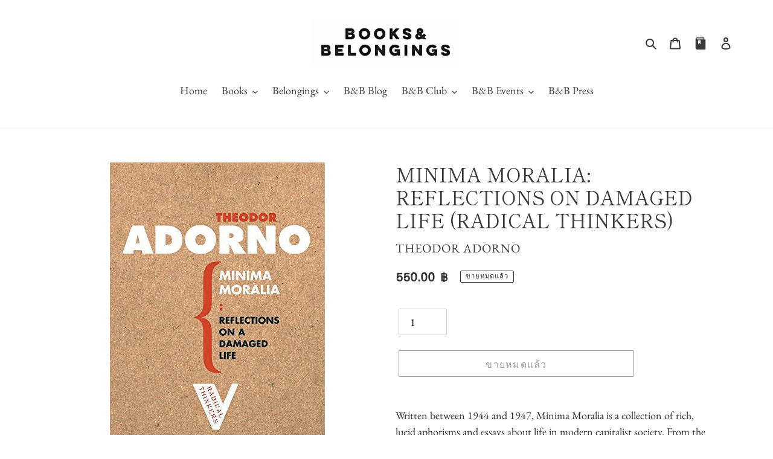

--- FILE ---
content_type: application/javascript
request_url: https://app.marsello.com/Portal/Custom/ScriptToInstall/5e9172310880c010d4f3aba2?aProvId=5e9172220880c010d4f3ab3c&shop=books-belongings.myshopify.com
body_size: 879
content:
(function() {var s, t; t = document.createElement('script'); t.type = 'text/javascript'; t.async = true; t.id = 'collect-js'; t.setAttribute('collect-url', 'https://app.marsello.com/');t.setAttribute('collect-id', '5e9172310880c010d4f3aba2'); t.setAttribute('collect-provider-id', '5e9172220880c010d4f3ab3c'); t.setAttribute('label-text', 'B&B Member'); t.setAttribute('label-style', 'z-index:9999999997; padding:10px 15px; font-weight:400; position:fixed; font-family:Courier New, Courier, monospace; text-decoration:none; cursor:pointer; color:white; font-size:16px; background-color:#020202; right:20px; left:auto; bottom:0px; '); t.setAttribute('widget-width', '500'); t.setAttribute('widget-height', '500'); t.setAttribute('widget-visible', 'False'); t.setAttribute('widget-translate-enabled', 'True'); t.src = 'https://app.marsello.com/bundles/shopify-widget-min?1032634931'; s = document.getElementsByTagName('script')[0]; return s.parentNode.insertBefore(t, s); })();